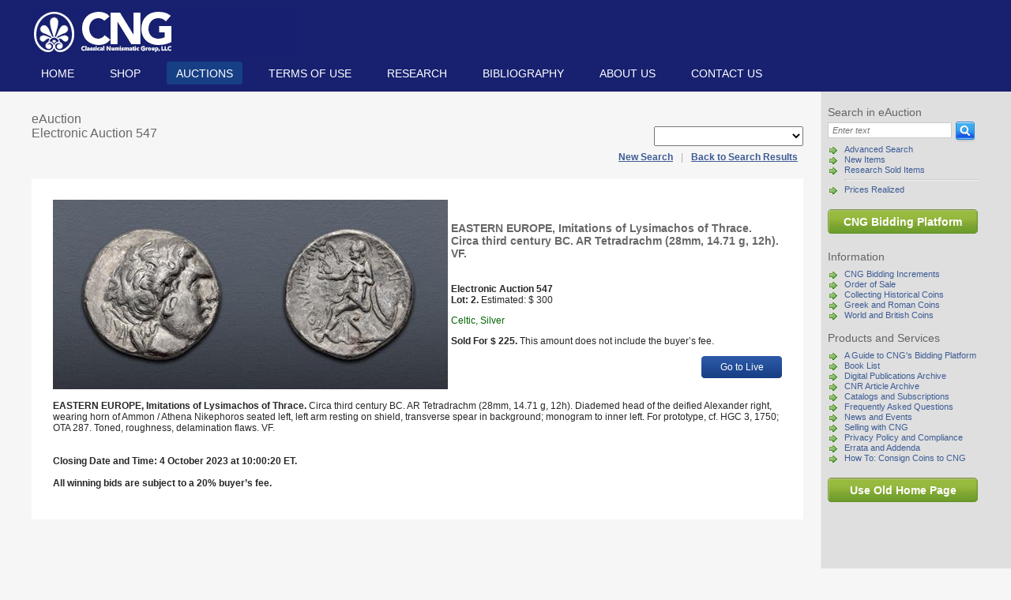

--- FILE ---
content_type: text/html; charset=utf-8
request_url: https://www.cngcoins.com/Lot.aspx?LOT_ID=105630&BACK_URL=%2FLots.aspx%3FIS_ADVANCED%3D1%26SEARCH_IN_CONTAINER_TYPE_ID_1%3D1%26SEARCH_IN_CONTAINER_TYPE_ID_3%3D1%26SEARCH_IN_CONTAINER_TYPE_ID_2%3D1%26SEARCH_IN_ITEM_ADD_DATE%3D1%26mm_ITEM_ADD_DATE%3D5%26dd_ITEM_ADD_DATE%3D18%26yyyy_ITEM_ADD_DATE%3D2023
body_size: 11138
content:


<!DOCTYPE html PUBLIC "-//W3C//DTD XHTML 1.0 Transitional//EN" "http://www.w3.org/TR/xhtml1/DTD/xhtml1-transitional.dtd">
<html xmlns="http://www.w3.org/1999/xhtml" lang="en">
<head><meta http-equiv="Content-Type" content="text/html; charset=utf-8"><meta content="Microsoft Visual Studio .NET 7.1" name="GENERATOR"><meta content="C#" name="CODE_LANGUAGE"><meta content="JavaScript" name="vs_defaultClientScript"><meta content="Offering Roman coins, Greek coins, ancient coins, British coins, medieval coins, coin auctions, renaissance coins,  Indian coins, rare coins, Celtic coins, European coins, Jewish coins." name="description"><meta content="http://schemas.microsoft.com/intellisense/ie5" name="vs_targetSchema"><link href="css/style.css" type="text/css" rel="stylesheet" media="screen" /><link href="css/print style.css" type="text/css" rel="stylesheet" media="print" />
    <script language="javascript" type="text/javascript" src='js/commondialogcode.js'></script>
    <script language="javascript" type="text/javascript" src='js/dialogcode.js'></script>
    <script language="javascript" type="text/javascript" src='js/Common.js'></script>
    <script language="JavaScript" type="text/javascript" src="js/jquery-1.4.2.js"></script>
    <script language="JavaScript" type="text/javascript" src="js/hoverIntent.js"></script>
    <script language="JavaScript" type="text/javascript" src="js/jquery.dropdown.js"></script>
    <script type="text/javascript" src="https://www.google.com/recaptcha/api.js" async defer></script>

    
    <title>Auction Lot</title>
<title>

</title></head>
<body id="_ctl0_body">

    <div class="header">
        <div class="wrap">
            <a href="/">
                <img src="images/classical-numismatic-group.png" width="335" height="56" class="logo" alt="Classical Numismatic Group, LLC" /></a>
            <ul id="_ctl0_ulLis" class="navigation">
                <li id="_ctl0_liHome"><a href="Default.aspx">Home</a></li>
                <li id="_ctl0_liShop"><a href="#">Shop</a>
                    <ul>
                        <li><a href="Coins.aspx?CONTAINER_TYPE_ID=1&amp;VIEW_TYPE=0">The Coin Shop</a>
                        </li>
                        <li><a href="CNG+is+Buying.aspx">CNG is Buying</a>
                        </li>
                        <li id="_ctl0_liServices">
                            <a href="GuServices.aspx">Coin Shop Services</a>
                        </li>
                    </ul>
                </li>
                <li id="_ctl0_liAuctions" class="active"><a href="#">Auctions</a>
                    <ul>
                        <li><a href="#">Feature Auctions</a>
                            <ul id="_ctl0_menuFeatured"><li><a href='https://auctions.cngcoins.com/auctions/4-IX3ZSS'>Current Auction</a></ li ><li><a href = 'Consignments+and+Schedule+of+Printed+Auctions.aspx' > Consignments and Schedule</a></li></ul>
                        </li>
                        <li><a href="#">eAuctions</a>
                            <ul id="_ctl0_menuEAuctions"><li><a href='https://auctions.cngcoins.com/auctions/4-J9TY4T'>Triton XXIX – Session 6</a></ li ><li><a href='https://auctions.cngcoins.com/auctions/4-J9VSD1'>Triton XXIX – Session 5</a></ li ><li><a href = 'Consignments+and+Schedule+of+eAuctions.aspx' > Consignments and Schedule</a></li></ul>
                        </li>
                    </ul>
                </li>
                <li id="_ctl0_liInformation"><a href="Terms+of+Use.aspx">TERMS OF USE</a></li>
                <li id="_ctl0_liResearch"><a href="Coins_sold.aspx">Research</a></li>
                <li id="_ctl0_liBibliography"><a href="Bibliography.aspx">Bibliography</a></li>
                <li id="_ctl0_liAbout"><a href="About+CNG.aspx">About us</a></li>
                <li id="_ctl0_liContact"><a href="ContactUs.aspx">Contact us</a></li>
            </ul>
        </div>
    </div>
    <div id="_ctl0_divBody" class="body">
        <div class="wrap">
            <div id="_ctl0_fBody" class="rightcol">
                
<script language="javascript" type="text/javascript">
    function search_validate() {
        var p_form = document.forms['frmSearch'];
        var a_fields = new Array();
        //if (p_form['GO_TO_LOT_NUMBER'].checked) {
        //	a_fields[a_fields.length] = new Array("ITEM_DESC", "Lot Number", 4, "text_int", 0, 0, 0);
        //}
        //else
			a_fields[a_fields.length] = new Array("ITEM_DESC", "Search Query", 2147483647, "text_string", 0, 0, 0);

        return commonvalidate(a_fields, p_form);
    }
</script>
<form method="get" action="Lots.aspx" name="frmSearch" onsubmit="return search_validate()" >
<h3>Search in eAuction</h3>
<div class="searchform">
    <input type="hidden" value="1" name="IS_ADVANCED"/>
    <input type="hidden" value="1" name="CLEAR_RESULTS"/>
    <input type="text" id="ITEM_DESC" name="ITEM_DESC" class="q" title="Type search text here" aria-label="Search" value="Enter text" onfocus="if(!this._haschanged){this.value=''};this._haschanged=true;"/>
    <input type="image" src="images/search-button.gif" class="b" alt="Search" onsubmit="return search_validate()"/>

    
    <input type="hidden" value="1" name="SEARCH_IN_CONTAINER_TYPE_ID_2"/>
    
    
</div>
</form>
                <ul>
                    <li><a href="AdvSearch.aspx">Advanced Search</a></li>
                    <li><a href="Lots.aspx?IS_ADVANCED=1&SEARCH_IN_CONTAINER_TYPE_ID_1=1&SEARCH_IN_CONTAINER_TYPE_ID_3=1&SEARCH_IN_CONTAINER_TYPE_ID_2=1&SEARCH_IN_ITEM_ADD_DATE=1&mm_ITEM_ADD_DATE=1&dd_ITEM_ADD_DATE=7&yyyy_ITEM_ADD_DATE=2026" id="_ctl0_lnkSearchNew">New Items</a></li>
                    <li><a href="../Coins_sold.aspx">Research Sold Items</a></li>
                    <li>
                        <hr style="border-top: thin solid #ccc;" />
                    </li>
                    <li><a href="../PricesRealized.aspx?CONTAINER_TYPE_ID=3">Prices Realized</a></li>
                </ul>
                <br />
                <span class="button">
                    <a href="https://auctions.cngcoins.com/" id="_ctl0_goToAM">CNG Bidding Platform</a></span>
                <br />
                <h3>Information</h3>
                
<ul>

<li><a href="CNG+Bidding+Increments.aspx">CNG Bidding Increments</a></li>

<li><a href="Order+of+Sale.aspx">Order of Sale</a></li>

<li><a href="Collecting+Historical+Coins.aspx">Collecting Historical Coins</a></li>

<li><a href="Greek+and+Roman+Coins.aspx">Greek and Roman Coins</a></li>

<li><a href="World+and+British+Coins.aspx">World and British Coins</a></li>

</ul>


                <h3>Products and Services</h3>
                
<ul>

<li><a href="A+Guide+to+CNG%27s+Bidding+Platform.aspx">A Guide to CNG's Bidding Platform</a></li>

<li><a href="Book+List.aspx">Book List</a></li>

<li><a href="Digital+Publications+Archive.aspx">Digital Publications Archive</a></li>

<li><a href="CNR+Article+Archive.aspx">CNR Article Archive</a></li>

<li><a href="Catalogs+and+Subscriptions.aspx">Catalogs and Subscriptions</a></li>

<li><a href="Frequently+Asked+Questions.aspx">Frequently Asked Questions</a></li>

<li><a href="News+and+Events.aspx">News and Events</a></li>

<li><a href="Selling+with+CNG.aspx">Selling with CNG</a></li>

<li><a href="Privacy+Policy+and+Compliance.aspx">Privacy Policy and Compliance</a></li>

<li><a href="Errata+and+Addenda.aspx">Errata and Addenda</a></li>

<li><a href="How+To%3a+Consign+Coins+to+CNG.aspx">How To: Consign Coins to CNG</a></li>

</ul>


                <br />

                <span class="button">
                    <a href="/Old.aspx?IsDefault=TRUE" id="_ctl0_lnkHomePage" title="Use Old Home Page">Use Old Home Page</a></span>
            </div>
            <div class="leftcol">
                
    <div>
        <form name="aspnetForm" method="post" action="./Lot.aspx?LOT_ID=105630&amp;BACK_URL=%2fLots.aspx%3fIS_ADVANCED%3d1%26SEARCH_IN_CONTAINER_TYPE_ID_1%3d1%26SEARCH_IN_CONTAINER_TYPE_ID_3%3d1%26SEARCH_IN_CONTAINER_TYPE_ID_2%3d1%26SEARCH_IN_ITEM_ADD_DATE%3d1%26mm_ITEM_ADD_DATE%3d5%26dd_ITEM_ADD_DATE%3d18%26yyyy_ITEM_ADD_DATE%3d2023" id="aspnetForm">
<input type="hidden" name="__EVENTTARGET" id="__EVENTTARGET" value="" />
<input type="hidden" name="__EVENTARGUMENT" id="__EVENTARGUMENT" value="" />
<input type="hidden" name="__LASTFOCUS" id="__LASTFOCUS" value="" />
<input type="hidden" name="__VIEWSTATE" id="__VIEWSTATE" value="/[base64]/[base64]/S0A==" />

<script type="text/javascript">
<!--
var theForm = document.forms['aspnetForm'];
if (!theForm) {
    theForm = document.aspnetForm;
}
function __doPostBack(eventTarget, eventArgument) {
    if (!theForm.onsubmit || (theForm.onsubmit() != false)) {
        theForm.__EVENTTARGET.value = eventTarget;
        theForm.__EVENTARGUMENT.value = eventArgument;
        theForm.submit();
    }
}
// -->
</script>


<input type="hidden" name="__VIEWSTATEGENERATOR" id="__VIEWSTATEGENERATOR" value="DEDEB9C1" />
<input type="hidden" name="__EVENTVALIDATION" id="__EVENTVALIDATION" value="/wEdACzj0/+ROa8ExmpHIqnSRHLDfbYQxcOQxX2eawLiSTkDtHhJsk0wqdKamPkqdrf4Zbtncd0iTGstKkzPAPJiUt8Md1H1dldhBhpL5B6JCQZrWITbYyoPgZlYHcehurI5yIa0Qph3PbzT3KJskgeTHHMwW4QmsfPVpqzbAi7WHyAg47/ui7CJ03VChfs6TLhpzVkRsbb11mRr94d25Hf2CotDMbNqb5zeHdqgSmUCmEyxaXyF7rq6XDCL0V5lJg8ck0PhFnoviHilXXpbQhON+m3EB4vA8f0iXCI66Xn/qIHgaxVB3K45QkrGcG5S1TfeZM2ikeyxHyt0tCWTa4J9omEmLoPLfPJJMj7UjK4WKHn5ncEmrn//BuJFXm8T1uG7eg3ZLfrUFH3QeNz48r6uZfpJsU3DRFU+YL0r1+fY5abjbV/EyzE4toJn9yiXsF4QOS+XckPA9qARms0Hy5egoQWkgXna5be9xQtQ7n5WGhlSxgJKsozuUtC49gTnoksD3zmHrWMjjaqBKcfNozl1apnOb4MvvpHISm+Y2Owi/OdVs8gmTUm6ZymgEGQWrlPGU+uR4Dr66iY5yyQKsCKEgBTBojyguxjxaLRkFheOCw+qSUijAtDYAMgU4/eRm4rq0kaHRzoXLmYrIdfhAsLNGlh2z3wrR56+/aIsRUoLQRFqyVVc5KNqQE5mEWlemOSzrGmaoPw0n8+nqkqdjgk/nJb3vBqoOyiewF0LdIaX6F3Xb/1vJf1NtSVgfuVlZ7opVsJyGaEIKjO5ShC9rX9VeRtUBRmOd+XY4Ger6xbz5U5RLvLV2VEZWPQXpSLFoL4n43azgwnjTs3m3tDpTu8vt/0TkKI3ASGnZelT4K0E3/9eylgSChnhBW+RksRA78KPxdEY2yl8NNntEhqhWVnlCkVjGQ0E62XaPQSlrBdF6EqrGTrr87sxug6Jl+itacltIBQHCUuSoMaTNg0YslmsbXHv" />
            <h2 style="width: 100%;">
                <span id="_ctl0_bodyContentPlaceHolder_txtAuction">eAuction<br/>Electronic Auction 547</span>
                <input type="hidden" name="_ctl0:bodyContentPlaceHolder:AuctionIdHidden" id="_ctl0_bodyContentPlaceHolder_AuctionIdHidden" value="129" />
                <select name="_ctl0:bodyContentPlaceHolder:DdlCategories" onchange="javascript:setTimeout(&#39;__doPostBack(\&#39;_ctl0$bodyContentPlaceHolder$DdlCategories\&#39;,\&#39;\&#39;)&#39;, 0)" language="javascript" id="_ctl0_bodyContentPlaceHolder_DdlCategories" title="Lot Categories" style="margin-left: 20px; padding: 3px; float: right">
	<option selected="selected" value="-1"></option>
	<option value="5">Celtic (4)</option>
	<option value="12">Greek (463)</option>
	<option value="15">Oriental Greek (38)</option>
	<option value="6">Central Asian (40)</option>
	<option value="18">Roman Provincial (111)</option>
	<option value="42">Weights (27)</option>
	<option value="19">Roman Republican (142)</option>
	<option value="17">Roman Imperial (191)</option>
	<option value="4">Byzantine (68)</option>
	<option value="25">Early Medieval (6)</option>
	<option value="210">Islamic (4)</option>
	<option value="22">World (140)</option>
	<option value="23">World Medals (17)</option>
	<option value="21">United States (25)</option>
	<option value="117">United States Currency (43)</option>
	<option value="2">British (78)</option>
	<option value="120">British Tokens (16)</option>
	<option value="35">Miscellaneous (1)</option>
	<option value="287">Manuscripts (9)</option>
	<option value="13">Large Lots (29)</option>
	<option value="78">Numismatic Literature (34)</option>
	<option value="217">12h (148)</option>
	<option value="1">Billon (42)</option>
	<option value="57">Brass (1)</option>
	<option value="3">Bronze (236)</option>
	<option value="113">Ceramic (1)</option>
	<option value="89">Coin-in-Hand Video (1)</option>
	<option value="7">Copper (24)</option>
	<option value="10">Electrum (48)</option>
	<option value="11">Gold (110)</option>
	<option value="74">Iron (2)</option>
	<option value="34">Lead (29)</option>
	<option value="60">Orichalcum (1)</option>
	<option value="147">Paper (51)</option>
	<option value="54">Platinum (1)</option>
	<option value="16">Potin (3)</option>
	<option value="20">Silver (869)</option>
	<option value="186">Stone (2)</option>
	<option value="30">Wood (1)</option>
	<option value="149">Zinc (1)</option>

</select>
            </h2>
        </form>
        <div id="_ctl0_bodyContentPlaceHolder_navLinks" class="searchnav" style="width: 100%; text-align: right; margin-bottom: 20px; margin-top: 0"><a href='/'><b>New Search</b></a>&nbsp;|&nbsp;<a href='/Lots.aspx?IS_ADVANCED=1&SEARCH_IN_CONTAINER_TYPE_ID_1=1&SEARCH_IN_CONTAINER_TYPE_ID_3=1&SEARCH_IN_CONTAINER_TYPE_ID_2=1&SEARCH_IN_ITEM_ADD_DATE=1&mm_ITEM_ADD_DATE=5&dd_ITEM_ADD_DATE=18&yyyy_ITEM_ADD_DATE=2023'><b>Back to Search Results</b></a></div>
        <table class="lot" style="width: 100%;">
            <tr>
                <td>
                    <img src="/Photos.AM/4-B4VD2Y/4-B4W488.jpg" id="_ctl0_bodyContentPlaceHolder_imgLot" alt="Lot nuber 2" />
                </td>
                <td>
                    <h3 id="_ctl0_bodyContentPlaceHolder_txtName">EASTERN EUROPE, Imitations of Lysimachos of Thrace. Circa third century BC. AR Tetradrachm (28mm, 14.71 g, 12h). VF.</h3>
                    <br />
                    <p id="_ctl0_bodyContentPlaceHolder_txtTitle" class="description"><b>Electronic Auction 547<br/>Lot: 2.</b>&nbsp;Estimated: $   300</p>
                    <p id="_ctl0_bodyContentPlaceHolder_txtCategories" class="description" style="color: darkgreen;">Celtic, Silver</p>
                    <p id="_ctl0_bodyContentPlaceHolder_txtPrice" class="description"><b>Sold For $   225.</b>&nbsp;This amount does not include the buyer’s fee.</p>
                    <p style="text-align: right">
                        <a href="https://auctions.cngcoins.com/lots/view/4-B4W488" id="_ctl0_bodyContentPlaceHolder_goToLive" class="abtn" style="float: right">Go to Live</a>
                    </p>
                </td>
            </tr>
            <tr>
                <td colspan="2">
                    <p id="_ctl0_bodyContentPlaceHolder_txtDescription" class="description"><b>EASTERN EUROPE, Imitations of Lysimachos of Thrace. </b>Circa third century BC. AR Tetradrachm (28mm, 14.71 g, 12h). Diademed head of the deified Alexander right, wearing horn of Ammon / Athena Nikephoros seated left, left arm resting on shield, transverse spear in background; monogram to inner left. For prototype, cf. HGC 3, 1750; OTA 287. Toned, roughness, delamination flaws. VF. <br> <br><br><b>Closing Date and Time: 4 October 2023 at 10:00:20 ET.</b><br><br><b>All winning bids are subject to a 20% buyer’s fee. </b></p>
                </td>
            </tr>
        </table>
    </div>

                <br clear="all" />
            </div>
            <div class="footer">
                <ul id="_ctl0_ulLis2" class="navigation nav2">
                    <li id="_ctl0_liHome2"><a href="Default.aspx">Home</a></li>
                    <li id="_ctl0_liShop2"><a href="#">Shop</a>
                        <ul>
                            <li><a href="Coins.aspx?CONTAINER_TYPE_ID=1&amp;VIEW_TYPE=0">The Coin Shop</a>
                            </li>
                            <li><a href="CNG+is+Buying.aspx">CNG is Buying</a>
                            </li>
                            <li id="_ctl0_liServices2">
                                <a href="GuServices.aspx">Coin Shop Services</a>
                            </li>
                        </ul>
                    </li>
                    <li id="_ctl0_liAuctions2" class="active"><a href="#">Auctions</a>
                        <ul>
                            <li><a href="#">Feature Auctions</a>
                                <ul id="_ctl0_menuFeatured2"><li><a href='https://auctions.cngcoins.com/auctions/4-IX3ZSS'>Current Auction</a></ li ><li><a href = 'Consignments+and+Schedule+of+Printed+Auctions.aspx' > Consignments and Schedule</a></li></ul>
                            </li>
                            <li><a href="#">eAuctions</a>
                                <ul id="_ctl0_menuEAuctions2"><li><a href='https://auctions.cngcoins.com/auctions/4-J9TY4T'>Triton XXIX – Session 6</a></ li ><li><a href='https://auctions.cngcoins.com/auctions/4-J9VSD1'>Triton XXIX – Session 5</a></ li ><li><a href = 'Consignments+and+Schedule+of+eAuctions.aspx' > Consignments and Schedule</a></li></ul>
                            </li>
                        </ul>
                    </li>
                    <li id="_ctl0_liInformation2"><a href="Terms+of+Use.aspx">TERMS OF USE</a></li>
                    <li id="_ctl0_liResearch2"><a href="Coins_sold.aspx">Research</a></li>
                    <li id="_ctl0_liBibliography2"><a href="Bibliography.aspx">Bibliography</a></li>
                    <li id="_ctl0_liAbout2"><a href="About+CNG.aspx">About us</a></li>
                    <li id="_ctl0_liContact2"><a href="ContactUs.aspx">Contact us</a></li>
                </ul>
                <a href="Contact+CNG.aspx">Lancaster</a> &nbsp;|&nbsp; <a href="Contact+CNG.aspx">London</a> &nbsp; &nbsp;
				Copyright © CNG 2026 &nbsp;|&nbsp;<a href="mailto:cng@cngcoins.com">cng@cngcoins.com</a>
            </div>
        </div>
    </div>

    <script type="text/javascript">
        var gaJsHost = (("https:" == document.location.protocol) ? "https://ssl." : "http://www.");
        document.write(unescape("%3Cscript src='" + gaJsHost + "google-analytics.com/ga.js' type='text/javascript'%3E%3C/script%3E"));
    </script>
    <script type="text/javascript">
        try {
            var pageTracker = _gat._getTracker("UA-6381399-1");
            pageTracker._trackPageview();
        } catch (err) { }
    </script>
</body>
</html>


--- FILE ---
content_type: application/javascript
request_url: https://www.cngcoins.com/js/Common.js
body_size: 2480
content:
function commonvalidate(r,frm){
	//r[x][0] -field name
	//r[x][1] -field form name
	//r[x][2] -length
	//r[x][3] -datatype
	//r[x][4] -nullable
	//r[x][5] -diapason min (for int,float)
	//r[x][6] -diapason max (for int,float)

	var elt=frm.elements
	var i
	for(i=0;i<r.length;i++){
		if(typeof(elt[r[i][0]])!='undefined' || typeof(elt['mm_' + r[i][0]])!='undefined'){
			switch(r[i][3]){
				case 'text_string':
				case 'text_email':
				case 'text_filename':
					val = elt[r[i][0]].value;
					if(val.length==0 && r[i][4]==1){
						alert(r[i][1] + ' cannot be empty');
						elt[r[i][0]].focus();
						return false;
					}
					if(val.length>r[i][2]){
						alert(r[i][1] + ' cannot be more than ' + r[i][2] + ' symbols');
						elt[r[i][0]].focus();
						return false;
					}
					if(r[i][3]=='text_email' && val.length && (val.indexOf('@',1)==-1 || val.indexOf('.',1)==-1)){
						alert('Please enter a valid ' + r[i][1]);
						elt[r[i][0]].focus();
						return false;
					}
					if(r[i][3]=='text_filename' && val.length && (val.indexOf(':',2)!=-1 || val.indexOf('*')!=-1 || val.indexOf('?')!=-1 || val.indexOf('"')!=-1 || val.indexOf('<')!=-1 || val.indexOf('>')!=-1 || val.indexOf('|')!=-1)){
						alert('Please enter a valid ' + r[i][1] + '\nA filename cannot contain any of the following characters: \\ / : * ? " < > | ');
						elt[r[i][0]].focus();
						return false;
					}					
					break;
				case 'select_string':
					val = '';
					if(elt[r[i][0]].options.selectedIndex!=-1) val = elt[r[i][0]].options[elt[r[i][0]].options.selectedIndex].value;
					if(r[i][4]==1 && val==''){
						alert(r[i][1] + ' cannot be empty');
						elt[r[i][0]].focus();
						return false;
					}
					break;
				case 'text_float':
					elt[r[i][0]].value = elt[r[i][0]].value.replace(/,/g,".")
				case 'select_int':
				case 'text_int':
					val = '';
					if(r[i][3]=='select_int' && elt[r[i][0]].options.selectedIndex!=-1) val = elt[r[i][0]].options[elt[r[i][0]].options.selectedIndex].value;
					else if(r[i][3]=='text_int') val = elt[r[i][0]].value;
					
					if(r[i][4]==1 && val==''){
						alert(r[i][1] + ' cannot be empty');
						elt[r[i][0]].focus();
						return false;
					}
					/*start parse string to float*/
					var digval=0;
					if(parseInt(val)>parseInt(val))	digval = parseInt(val);
					else digval = parseFloat(val);
					if(isNaN(digval)) digval=0;
					/*end parse string to float*/
					if(digval!=val){/*not a number*/
						alert(r[i][1] + ' must be a number. \n Value was corrected, please check.');
						elt[r[i][0]].value = digval;
						elt[r[i][0]].focus();
						return false;
					}else{
						if((digval<r[i][5] || digval>r[i][6]) && (r[i][5]!=r[i][6]) ){//not in period
							alert(r[i][1] + ' must be between ' + r[i][5] + ' and ' + r[i][6]);
							elt[r[i][0]].focus();
							return false;
						}
					}
					break;
				case 'date':
					if(typeof(elt[r[i][0]])!='undefined'){ //date in one field
					/* must be done	*/
					}else{ //date separated to three field mm_ dd_ yyyy_
						mm		= elt['mm_' + r[i][0]].options[elt['mm_' + r[i][0]].options.selectedIndex].value;
						dd		= elt['dd_' + r[i][0]].value;
						yyyy	= elt['yyyy_' + r[i][0]].options[elt['yyyy_' + r[i][0]].options.selectedIndex].value;
						if(r[i][4]==1){
							if(mm==''){
								alert('Please choose month for ' + r[i][1]);
								elt['mm_' + r[i][0]].focus();
								return false;
							}else if(dd==''){
								alert('Please choose day for ' + r[i][1]);
								elt['dd_' + r[i][0]].focus();
								return false;
							}else if(yyyy==''){
								alert('Please choose year for ' + r[i][1]);
								elt['yyyy_' + r[i][0]].focus();
								return false;
							}else{}
						}else if((mm=='' && ' '+dd+yyyy!=' ') || (dd=='' && ' '+mm+yyyy!=' ') || (yyyy=='' && ' '+mm+dd!=' ') ){
							alert('Please complete ' + r[i][1]);
							elt['mm_' + r[i][0]].focus();
							return false;
						}
					}
					break;
				case 'datetime':
					if(typeof(elt[r[i][0]])!='undefined'){ //datetime in one field
					/* must be done	*/
					}else{ //date separated to three field mm_ dd_ yyyy_
						mm		= elt['mm_' + r[i][0]].options[elt['mm_' + r[i][0]].options.selectedIndex].value;
						dd		= elt['dd_' + r[i][0]].value;
						yyyy	= elt['yyyy_' + r[i][0]].options[elt['yyyy_' + r[i][0]].options.selectedIndex].value;
						h		= elt['h_' + r[i][0]].value;
						m		= elt['m_' + r[i][0]].value;
						if(r[i][4]==1){
							if(mm==''){
								alert('Please choose month for ' + r[i][1]);
								elt['mm_' + r[i][0]].focus();
								return false;
							}else if(dd==''){
								alert('Please choose day for ' + r[i][1]);
								elt['dd_' + r[i][0]].focus();
								return false;
							}else if(yyyy==''){
								alert('Please choose year for ' + r[i][1]);
								elt['yyyy_' + r[i][0]].focus();
								return false;
							}else if(h==''){
								alert('Please choose hour for ' + r[i][1]);
								elt['h_' + r[i][0]].focus();
								return false;
							}else if(m==''){
								alert('Please choose minute for ' + r[i][1]);
								elt['m_' + r[i][0]].focus();
								return false;
							}else{}
						}else if((mm=='' && ' '+dd+yyyy!=' ') || 
								(dd=='' && ' '+mm+yyyy!=' ') || 
								(yyyy=='' && ' '+mm+dd!=' ') ){
							alert('Please complete ' + r[i][1]);
							elt['mm_' + r[i][0]].focus();
							return false;
						}
					}
					break;
			}
		}
	}
	return true;
}

// "Internal" function to return the decoded value of a cookie
//
function getCookieVal (offset) {
  var endstr = document.cookie.indexOf (";", offset);
  if (endstr == -1)
    endstr = document.cookie.length;
  return unescape(document.cookie.substring(offset, endstr));
}

//
//  Function to return the value of the cookie specified by "name".
//    name - String object containing the cookie name.
//    returns - String object containing the cookie value, or null if
//      the cookie does not exist.
//
function GetCookie (name) {
  var arg = name + "=";
  var alen = arg.length;
  var clen = document.cookie.length;
  var i = 0;
  while (i < clen) {
    var j = i + alen;
    if (document.cookie.substring(i, j) == arg)
      return getCookieVal (j);
    i = document.cookie.indexOf(" ", i) + 1;
    if (i == 0) break; 
  }
  return null;
}

//
//  Function to create or update a cookie.
//    name - String object object containing the cookie name.
//    value - String object containing the cookie value.  May contain
//      any valid string characters.
//    [expires] - Date object containing the expiration data of the cookie.  If
//      omitted or null, expires the cookie at the end of the current session.
//    [path] - String object indicating the path for which the cookie is valid.
//      If omitted or null, uses the path of the calling document.
//    [domain] - String object indicating the domain for which the cookie is
//      valid.  If omitted or null, uses the domain of the calling document.
//    [secure] - Boolean (true/false) value indicating whether cookie transmission
//      requires a secure channel (HTTPS).  
//
//  The first two parameters are required.  The others, if supplied, must
//  be passed in the order listed above.  To omit an unused optional field,
//  use null as a place holder.  For example, to call SetCookie using name,
//  value and path, you would code:
//
//      SetCookie ("myCookieName", "myCookieValue", null, "/");
//
//  Note that trailing omitted parameters do not require a placeholder.
//
//  To set a secure cookie for path "/myPath", that expires after the
//  current session, you might code:
//
//      SetCookie (myCookieVar, cookieValueVar, null, "/myPath", null, true);
//
function SetCookie (name, value) {
  var argv = SetCookie.arguments;
  var argc = SetCookie.arguments.length;
  var expires = (argc > 2) ? argv[2] : null;
  var path = (argc > 3) ? argv[3] : null;
  var domain = (argc > 4) ? argv[4] : null;
  var secure = (argc > 5) ? argv[5] : false;
  document.cookie = name + "=" + escape (value) +
    ((expires == null) ? "" : ("; expires=" + expires.toGMTString())) +
    ((path == null) ? "" : ("; path=" + path)) +
    ((domain == null) ? "" : ("; domain=" + domain)) +
    ((secure == true) ? "; secure" : "");
}

function SetNavNumCookie(name, value, expire)
{
  var argv = SetNavNumCookie.arguments;
  var argc = SetNavNumCookie.arguments.length;
  var expires = (argc > 2) ? argv[2] : null;
  var path = (argc > 3) ? argv[3] : null;
  var domain = (argc > 4) ? argv[4] : null;
  var secure = (argc > 5) ? argv[5] : false;
  document.cookie = name + "=" + escape (value) +
    ((expires == null) ? "" : ("; expires=" + expire)) +
    ((path == null) ? "" : ("; path=" + path)) +
    ((domain == null) ? "" : ("; domain=" + domain)) +
    ((secure == true) ? "; secure" : "");
}
//  Function to delete a cookie. (Sets expiration date to current date/time)
//    name - String object containing the cookie name
//
function DeleteCookie (name) {
  var exp = new Date();
  exp.setTime (exp.getTime() - 1);  // This cookie is history
  var cval = GetCookie (name);
  document.cookie = name + "=" + cval + "; expires=" + exp.toGMTString();
}

function openModalWnd(iH,iW,sSRC,sQS){
	var s_features ='Height = '+iH+'px,'+
					'Width = '+iW+'px,'+
					'center = yes,'+
					'resizable = yes,'+
					'scrollbars = yes,'+
					'status = no,'+
					'help = no';
					//document.location.href=sSRC+'?Search=1'+(sQS ? '&'+sQS : '');
					
	var i_result = window.open(sSRC+'?Search=1'+(sQS ? '&'+sQS : ''), '_parent', s_features);
//	if(i_result) document.location.reload();
	//if(i_result) document.forms[0].submit();
}


function getAbsOffset(oElement) {
    var initLeft = 0;
    var initTop = 0;
    while (oElement) {
        if (typeof(oElement.tagName) != 'undefined' && oElement.tagName.toUpperCase() != 'FORM') {
            initLeft += oElement.offsetLeft;
            initTop += oElement.offsetTop;
        }
        //try {
        //    oElement.style.border = '1px solid red';
        //}
        //catch (e) { }
                //alert(oElement.tagName + '-' + oElement.offsetLeft + '-' + oElement.offsetTop);
        oElement = oElement.parentNode;
    }
    var tOffset = new Array;
    tOffset.absOffsetLeft = initLeft;
    tOffset.absOffsetTop = initTop;
    return tOffset;
}




